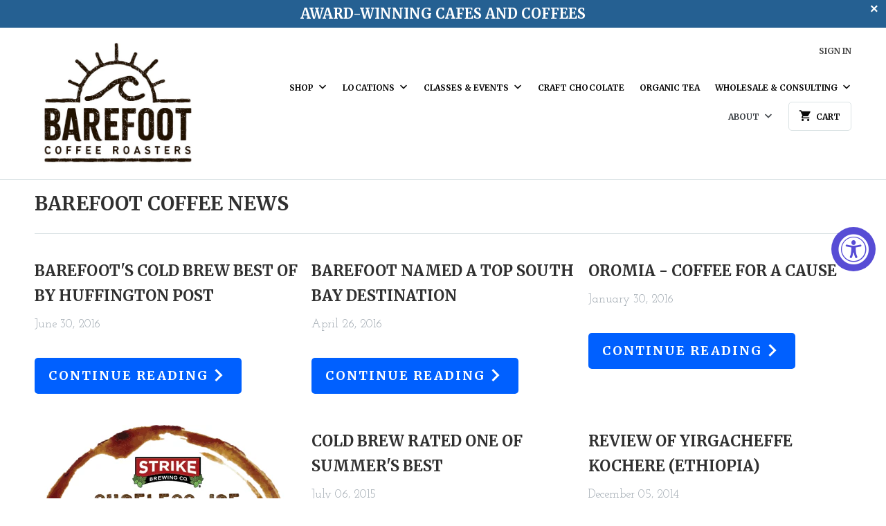

--- FILE ---
content_type: text/html; charset=utf-8
request_url: https://www.barefootcoffee.com/blogs/news?page=2
body_size: 13346
content:
<!DOCTYPE html>
<!--[if lt IE 7 ]><html class="ie ie6" lang="en"> <![endif]-->
<!--[if IE 7 ]><html class="ie ie7" lang="en"> <![endif]-->
<!--[if IE 8 ]><html class="ie ie8" lang="en"> <![endif]-->
<!--[if IE 9 ]><html class="ie ie9" lang="en"> <![endif]-->
<!--[if (gte IE 10)|!(IE)]><!--><html lang="en"> <!--<![endif]-->
  <head>
    <meta charset="utf-8">
    <meta http-equiv="cleartype" content="on">
    <meta name="robots" content="index,follow">

    
    <title>Barefoot Coffee News Page 2 - Barefoot Coffee Roasters</title>

    

    <!-- Custom Fonts -->
    
      <link href="//fonts.googleapis.com/css?family=.|Josefin+Sans:light,normal,bold|Merriweather:light,normal,bold|Merriweather:light,normal,bold|Josefin+Slab:light,normal,bold" rel="stylesheet" type="text/css" />
    

    

<meta name="author" content="Barefoot Coffee Roasters">
<meta property="og:url" content="https://www.barefootcoffee.com/blogs/news?page=2">
<meta property="og:site_name" content="Barefoot Coffee Roasters">


  <meta property="og:type" content="article">
  <meta property="og:title" content="Barefoot Coffee News">
  
    
    
    
      <meta property="og:image" content="http://www.barefootcoffee.com/cdn/shop/articles/Screen_Shot_2022-02-05_at_3.48.14_PM_600x.png?v=1644775390">
      <meta property="og:image:secure_url" content="https://www.barefootcoffee.com/cdn/shop/articles/Screen_Shot_2022-02-05_at_3.48.14_PM_600x.png?v=1644775390">
    
  





  <meta name="twitter:site" content="@barefootcoffee">

<meta name="twitter:card" content="summary">


    
    

    <!-- Mobile Specific Metas -->
    <meta name="HandheldFriendly" content="True">
    <meta name="MobileOptimized" content="320">
    <meta name="viewport" content="width=device-width,initial-scale=1">
    <meta name="theme-color" content="#ffffff">

    <!-- Stylesheets for Mobilia 4.4.4 -->
    <link href="//www.barefootcoffee.com/cdn/shop/t/7/assets/styles.scss.css?v=109248972177930960241747348575" rel="stylesheet" type="text/css" media="all" />

    <!-- Icons -->
    <link rel="shortcut icon" type="image/x-icon" href="//www.barefootcoffee.com/cdn/shop/t/7/assets/favicon.png?v=96147003645706173211661299907">
    <link rel="canonical" href="https://www.barefootcoffee.com/blogs/news?page=2" />

    

    <script src="//www.barefootcoffee.com/cdn/shop/t/7/assets/app.js?v=41663426235584982191669157702" type="text/javascript"></script>
    
    <script>window.performance && window.performance.mark && window.performance.mark('shopify.content_for_header.start');</script><meta id="shopify-digital-wallet" name="shopify-digital-wallet" content="/616582/digital_wallets/dialog">
<meta name="shopify-checkout-api-token" content="72bf0a87450b6763b28061bf0a0e127b">
<link rel="alternate" type="application/atom+xml" title="Feed" href="/blogs/news.atom" />
<link rel="prev" href="/blogs/news?page=1">
<link rel="next" href="/blogs/news?page=3">
<script async="async" src="/checkouts/internal/preloads.js?locale=en-US"></script>
<link rel="preconnect" href="https://shop.app" crossorigin="anonymous">
<script async="async" src="https://shop.app/checkouts/internal/preloads.js?locale=en-US&shop_id=616582" crossorigin="anonymous"></script>
<script id="apple-pay-shop-capabilities" type="application/json">{"shopId":616582,"countryCode":"US","currencyCode":"USD","merchantCapabilities":["supports3DS"],"merchantId":"gid:\/\/shopify\/Shop\/616582","merchantName":"Barefoot Coffee Roasters","requiredBillingContactFields":["postalAddress","email","phone"],"requiredShippingContactFields":["postalAddress","email","phone"],"shippingType":"shipping","supportedNetworks":["visa","masterCard","amex","discover","elo","jcb"],"total":{"type":"pending","label":"Barefoot Coffee Roasters","amount":"1.00"},"shopifyPaymentsEnabled":true,"supportsSubscriptions":true}</script>
<script id="shopify-features" type="application/json">{"accessToken":"72bf0a87450b6763b28061bf0a0e127b","betas":["rich-media-storefront-analytics"],"domain":"www.barefootcoffee.com","predictiveSearch":true,"shopId":616582,"locale":"en"}</script>
<script>var Shopify = Shopify || {};
Shopify.shop = "barefootcoffee.myshopify.com";
Shopify.locale = "en";
Shopify.currency = {"active":"USD","rate":"1.0"};
Shopify.country = "US";
Shopify.theme = {"name":"Mobilia 2 Nov 2013 Original-December-2-2016","id":162849165,"schema_name":null,"schema_version":null,"theme_store_id":null,"role":"main"};
Shopify.theme.handle = "null";
Shopify.theme.style = {"id":null,"handle":null};
Shopify.cdnHost = "www.barefootcoffee.com/cdn";
Shopify.routes = Shopify.routes || {};
Shopify.routes.root = "/";</script>
<script type="module">!function(o){(o.Shopify=o.Shopify||{}).modules=!0}(window);</script>
<script>!function(o){function n(){var o=[];function n(){o.push(Array.prototype.slice.apply(arguments))}return n.q=o,n}var t=o.Shopify=o.Shopify||{};t.loadFeatures=n(),t.autoloadFeatures=n()}(window);</script>
<script>
  window.ShopifyPay = window.ShopifyPay || {};
  window.ShopifyPay.apiHost = "shop.app\/pay";
  window.ShopifyPay.redirectState = null;
</script>
<script id="shop-js-analytics" type="application/json">{"pageType":"blog"}</script>
<script defer="defer" async type="module" src="//www.barefootcoffee.com/cdn/shopifycloud/shop-js/modules/v2/client.init-shop-cart-sync_C5BV16lS.en.esm.js"></script>
<script defer="defer" async type="module" src="//www.barefootcoffee.com/cdn/shopifycloud/shop-js/modules/v2/chunk.common_CygWptCX.esm.js"></script>
<script type="module">
  await import("//www.barefootcoffee.com/cdn/shopifycloud/shop-js/modules/v2/client.init-shop-cart-sync_C5BV16lS.en.esm.js");
await import("//www.barefootcoffee.com/cdn/shopifycloud/shop-js/modules/v2/chunk.common_CygWptCX.esm.js");

  window.Shopify.SignInWithShop?.initShopCartSync?.({"fedCMEnabled":true,"windoidEnabled":true});

</script>
<script>
  window.Shopify = window.Shopify || {};
  if (!window.Shopify.featureAssets) window.Shopify.featureAssets = {};
  window.Shopify.featureAssets['shop-js'] = {"shop-cart-sync":["modules/v2/client.shop-cart-sync_ZFArdW7E.en.esm.js","modules/v2/chunk.common_CygWptCX.esm.js"],"init-fed-cm":["modules/v2/client.init-fed-cm_CmiC4vf6.en.esm.js","modules/v2/chunk.common_CygWptCX.esm.js"],"shop-button":["modules/v2/client.shop-button_tlx5R9nI.en.esm.js","modules/v2/chunk.common_CygWptCX.esm.js"],"shop-cash-offers":["modules/v2/client.shop-cash-offers_DOA2yAJr.en.esm.js","modules/v2/chunk.common_CygWptCX.esm.js","modules/v2/chunk.modal_D71HUcav.esm.js"],"init-windoid":["modules/v2/client.init-windoid_sURxWdc1.en.esm.js","modules/v2/chunk.common_CygWptCX.esm.js"],"shop-toast-manager":["modules/v2/client.shop-toast-manager_ClPi3nE9.en.esm.js","modules/v2/chunk.common_CygWptCX.esm.js"],"init-shop-email-lookup-coordinator":["modules/v2/client.init-shop-email-lookup-coordinator_B8hsDcYM.en.esm.js","modules/v2/chunk.common_CygWptCX.esm.js"],"init-shop-cart-sync":["modules/v2/client.init-shop-cart-sync_C5BV16lS.en.esm.js","modules/v2/chunk.common_CygWptCX.esm.js"],"avatar":["modules/v2/client.avatar_BTnouDA3.en.esm.js"],"pay-button":["modules/v2/client.pay-button_FdsNuTd3.en.esm.js","modules/v2/chunk.common_CygWptCX.esm.js"],"init-customer-accounts":["modules/v2/client.init-customer-accounts_DxDtT_ad.en.esm.js","modules/v2/client.shop-login-button_C5VAVYt1.en.esm.js","modules/v2/chunk.common_CygWptCX.esm.js","modules/v2/chunk.modal_D71HUcav.esm.js"],"init-shop-for-new-customer-accounts":["modules/v2/client.init-shop-for-new-customer-accounts_ChsxoAhi.en.esm.js","modules/v2/client.shop-login-button_C5VAVYt1.en.esm.js","modules/v2/chunk.common_CygWptCX.esm.js","modules/v2/chunk.modal_D71HUcav.esm.js"],"shop-login-button":["modules/v2/client.shop-login-button_C5VAVYt1.en.esm.js","modules/v2/chunk.common_CygWptCX.esm.js","modules/v2/chunk.modal_D71HUcav.esm.js"],"init-customer-accounts-sign-up":["modules/v2/client.init-customer-accounts-sign-up_CPSyQ0Tj.en.esm.js","modules/v2/client.shop-login-button_C5VAVYt1.en.esm.js","modules/v2/chunk.common_CygWptCX.esm.js","modules/v2/chunk.modal_D71HUcav.esm.js"],"shop-follow-button":["modules/v2/client.shop-follow-button_Cva4Ekp9.en.esm.js","modules/v2/chunk.common_CygWptCX.esm.js","modules/v2/chunk.modal_D71HUcav.esm.js"],"checkout-modal":["modules/v2/client.checkout-modal_BPM8l0SH.en.esm.js","modules/v2/chunk.common_CygWptCX.esm.js","modules/v2/chunk.modal_D71HUcav.esm.js"],"lead-capture":["modules/v2/client.lead-capture_Bi8yE_yS.en.esm.js","modules/v2/chunk.common_CygWptCX.esm.js","modules/v2/chunk.modal_D71HUcav.esm.js"],"shop-login":["modules/v2/client.shop-login_D6lNrXab.en.esm.js","modules/v2/chunk.common_CygWptCX.esm.js","modules/v2/chunk.modal_D71HUcav.esm.js"],"payment-terms":["modules/v2/client.payment-terms_CZxnsJam.en.esm.js","modules/v2/chunk.common_CygWptCX.esm.js","modules/v2/chunk.modal_D71HUcav.esm.js"]};
</script>
<script>(function() {
  var isLoaded = false;
  function asyncLoad() {
    if (isLoaded) return;
    isLoaded = true;
    var urls = ["https:\/\/accessibly.onthemapmarketing.com\/public\/widget\/run.js?shop=barefootcoffee.myshopify.com","https:\/\/www.storeya.com\/externalscript\/couponpop\/45843993?shop=barefootcoffee.myshopify.com"];
    for (var i = 0; i < urls.length; i++) {
      var s = document.createElement('script');
      s.type = 'text/javascript';
      s.async = true;
      s.src = urls[i];
      var x = document.getElementsByTagName('script')[0];
      x.parentNode.insertBefore(s, x);
    }
  };
  if(window.attachEvent) {
    window.attachEvent('onload', asyncLoad);
  } else {
    window.addEventListener('load', asyncLoad, false);
  }
})();</script>
<script id="__st">var __st={"a":616582,"offset":-18000,"reqid":"274be511-2692-4b0a-8ae6-c58f8f53d3d7-1768642097","pageurl":"www.barefootcoffee.com\/blogs\/news?page=2","s":"blogs-808032","u":"9190d8551745","p":"blog","rtyp":"blog","rid":808032};</script>
<script>window.ShopifyPaypalV4VisibilityTracking = true;</script>
<script id="captcha-bootstrap">!function(){'use strict';const t='contact',e='account',n='new_comment',o=[[t,t],['blogs',n],['comments',n],[t,'customer']],c=[[e,'customer_login'],[e,'guest_login'],[e,'recover_customer_password'],[e,'create_customer']],r=t=>t.map((([t,e])=>`form[action*='/${t}']:not([data-nocaptcha='true']) input[name='form_type'][value='${e}']`)).join(','),a=t=>()=>t?[...document.querySelectorAll(t)].map((t=>t.form)):[];function s(){const t=[...o],e=r(t);return a(e)}const i='password',u='form_key',d=['recaptcha-v3-token','g-recaptcha-response','h-captcha-response',i],f=()=>{try{return window.sessionStorage}catch{return}},m='__shopify_v',_=t=>t.elements[u];function p(t,e,n=!1){try{const o=window.sessionStorage,c=JSON.parse(o.getItem(e)),{data:r}=function(t){const{data:e,action:n}=t;return t[m]||n?{data:e,action:n}:{data:t,action:n}}(c);for(const[e,n]of Object.entries(r))t.elements[e]&&(t.elements[e].value=n);n&&o.removeItem(e)}catch(o){console.error('form repopulation failed',{error:o})}}const l='form_type',E='cptcha';function T(t){t.dataset[E]=!0}const w=window,h=w.document,L='Shopify',v='ce_forms',y='captcha';let A=!1;((t,e)=>{const n=(g='f06e6c50-85a8-45c8-87d0-21a2b65856fe',I='https://cdn.shopify.com/shopifycloud/storefront-forms-hcaptcha/ce_storefront_forms_captcha_hcaptcha.v1.5.2.iife.js',D={infoText:'Protected by hCaptcha',privacyText:'Privacy',termsText:'Terms'},(t,e,n)=>{const o=w[L][v],c=o.bindForm;if(c)return c(t,g,e,D).then(n);var r;o.q.push([[t,g,e,D],n]),r=I,A||(h.body.append(Object.assign(h.createElement('script'),{id:'captcha-provider',async:!0,src:r})),A=!0)});var g,I,D;w[L]=w[L]||{},w[L][v]=w[L][v]||{},w[L][v].q=[],w[L][y]=w[L][y]||{},w[L][y].protect=function(t,e){n(t,void 0,e),T(t)},Object.freeze(w[L][y]),function(t,e,n,w,h,L){const[v,y,A,g]=function(t,e,n){const i=e?o:[],u=t?c:[],d=[...i,...u],f=r(d),m=r(i),_=r(d.filter((([t,e])=>n.includes(e))));return[a(f),a(m),a(_),s()]}(w,h,L),I=t=>{const e=t.target;return e instanceof HTMLFormElement?e:e&&e.form},D=t=>v().includes(t);t.addEventListener('submit',(t=>{const e=I(t);if(!e)return;const n=D(e)&&!e.dataset.hcaptchaBound&&!e.dataset.recaptchaBound,o=_(e),c=g().includes(e)&&(!o||!o.value);(n||c)&&t.preventDefault(),c&&!n&&(function(t){try{if(!f())return;!function(t){const e=f();if(!e)return;const n=_(t);if(!n)return;const o=n.value;o&&e.removeItem(o)}(t);const e=Array.from(Array(32),(()=>Math.random().toString(36)[2])).join('');!function(t,e){_(t)||t.append(Object.assign(document.createElement('input'),{type:'hidden',name:u})),t.elements[u].value=e}(t,e),function(t,e){const n=f();if(!n)return;const o=[...t.querySelectorAll(`input[type='${i}']`)].map((({name:t})=>t)),c=[...d,...o],r={};for(const[a,s]of new FormData(t).entries())c.includes(a)||(r[a]=s);n.setItem(e,JSON.stringify({[m]:1,action:t.action,data:r}))}(t,e)}catch(e){console.error('failed to persist form',e)}}(e),e.submit())}));const S=(t,e)=>{t&&!t.dataset[E]&&(n(t,e.some((e=>e===t))),T(t))};for(const o of['focusin','change'])t.addEventListener(o,(t=>{const e=I(t);D(e)&&S(e,y())}));const B=e.get('form_key'),M=e.get(l),P=B&&M;t.addEventListener('DOMContentLoaded',(()=>{const t=y();if(P)for(const e of t)e.elements[l].value===M&&p(e,B);[...new Set([...A(),...v().filter((t=>'true'===t.dataset.shopifyCaptcha))])].forEach((e=>S(e,t)))}))}(h,new URLSearchParams(w.location.search),n,t,e,['guest_login'])})(!0,!0)}();</script>
<script integrity="sha256-4kQ18oKyAcykRKYeNunJcIwy7WH5gtpwJnB7kiuLZ1E=" data-source-attribution="shopify.loadfeatures" defer="defer" src="//www.barefootcoffee.com/cdn/shopifycloud/storefront/assets/storefront/load_feature-a0a9edcb.js" crossorigin="anonymous"></script>
<script crossorigin="anonymous" defer="defer" src="//www.barefootcoffee.com/cdn/shopifycloud/storefront/assets/shopify_pay/storefront-65b4c6d7.js?v=20250812"></script>
<script data-source-attribution="shopify.dynamic_checkout.dynamic.init">var Shopify=Shopify||{};Shopify.PaymentButton=Shopify.PaymentButton||{isStorefrontPortableWallets:!0,init:function(){window.Shopify.PaymentButton.init=function(){};var t=document.createElement("script");t.src="https://www.barefootcoffee.com/cdn/shopifycloud/portable-wallets/latest/portable-wallets.en.js",t.type="module",document.head.appendChild(t)}};
</script>
<script data-source-attribution="shopify.dynamic_checkout.buyer_consent">
  function portableWalletsHideBuyerConsent(e){var t=document.getElementById("shopify-buyer-consent"),n=document.getElementById("shopify-subscription-policy-button");t&&n&&(t.classList.add("hidden"),t.setAttribute("aria-hidden","true"),n.removeEventListener("click",e))}function portableWalletsShowBuyerConsent(e){var t=document.getElementById("shopify-buyer-consent"),n=document.getElementById("shopify-subscription-policy-button");t&&n&&(t.classList.remove("hidden"),t.removeAttribute("aria-hidden"),n.addEventListener("click",e))}window.Shopify?.PaymentButton&&(window.Shopify.PaymentButton.hideBuyerConsent=portableWalletsHideBuyerConsent,window.Shopify.PaymentButton.showBuyerConsent=portableWalletsShowBuyerConsent);
</script>
<script data-source-attribution="shopify.dynamic_checkout.cart.bootstrap">document.addEventListener("DOMContentLoaded",(function(){function t(){return document.querySelector("shopify-accelerated-checkout-cart, shopify-accelerated-checkout")}if(t())Shopify.PaymentButton.init();else{new MutationObserver((function(e,n){t()&&(Shopify.PaymentButton.init(),n.disconnect())})).observe(document.body,{childList:!0,subtree:!0})}}));
</script>
<link id="shopify-accelerated-checkout-styles" rel="stylesheet" media="screen" href="https://www.barefootcoffee.com/cdn/shopifycloud/portable-wallets/latest/accelerated-checkout-backwards-compat.css" crossorigin="anonymous">
<style id="shopify-accelerated-checkout-cart">
        #shopify-buyer-consent {
  margin-top: 1em;
  display: inline-block;
  width: 100%;
}

#shopify-buyer-consent.hidden {
  display: none;
}

#shopify-subscription-policy-button {
  background: none;
  border: none;
  padding: 0;
  text-decoration: underline;
  font-size: inherit;
  cursor: pointer;
}

#shopify-subscription-policy-button::before {
  box-shadow: none;
}

      </style>

<script>window.performance && window.performance.mark && window.performance.mark('shopify.content_for_header.end');</script>
  <link href="https://monorail-edge.shopifysvc.com" rel="dns-prefetch">
<script>(function(){if ("sendBeacon" in navigator && "performance" in window) {try {var session_token_from_headers = performance.getEntriesByType('navigation')[0].serverTiming.find(x => x.name == '_s').description;} catch {var session_token_from_headers = undefined;}var session_cookie_matches = document.cookie.match(/_shopify_s=([^;]*)/);var session_token_from_cookie = session_cookie_matches && session_cookie_matches.length === 2 ? session_cookie_matches[1] : "";var session_token = session_token_from_headers || session_token_from_cookie || "";function handle_abandonment_event(e) {var entries = performance.getEntries().filter(function(entry) {return /monorail-edge.shopifysvc.com/.test(entry.name);});if (!window.abandonment_tracked && entries.length === 0) {window.abandonment_tracked = true;var currentMs = Date.now();var navigation_start = performance.timing.navigationStart;var payload = {shop_id: 616582,url: window.location.href,navigation_start,duration: currentMs - navigation_start,session_token,page_type: "blog"};window.navigator.sendBeacon("https://monorail-edge.shopifysvc.com/v1/produce", JSON.stringify({schema_id: "online_store_buyer_site_abandonment/1.1",payload: payload,metadata: {event_created_at_ms: currentMs,event_sent_at_ms: currentMs}}));}}window.addEventListener('pagehide', handle_abandonment_event);}}());</script>
<script id="web-pixels-manager-setup">(function e(e,d,r,n,o){if(void 0===o&&(o={}),!Boolean(null===(a=null===(i=window.Shopify)||void 0===i?void 0:i.analytics)||void 0===a?void 0:a.replayQueue)){var i,a;window.Shopify=window.Shopify||{};var t=window.Shopify;t.analytics=t.analytics||{};var s=t.analytics;s.replayQueue=[],s.publish=function(e,d,r){return s.replayQueue.push([e,d,r]),!0};try{self.performance.mark("wpm:start")}catch(e){}var l=function(){var e={modern:/Edge?\/(1{2}[4-9]|1[2-9]\d|[2-9]\d{2}|\d{4,})\.\d+(\.\d+|)|Firefox\/(1{2}[4-9]|1[2-9]\d|[2-9]\d{2}|\d{4,})\.\d+(\.\d+|)|Chrom(ium|e)\/(9{2}|\d{3,})\.\d+(\.\d+|)|(Maci|X1{2}).+ Version\/(15\.\d+|(1[6-9]|[2-9]\d|\d{3,})\.\d+)([,.]\d+|)( \(\w+\)|)( Mobile\/\w+|) Safari\/|Chrome.+OPR\/(9{2}|\d{3,})\.\d+\.\d+|(CPU[ +]OS|iPhone[ +]OS|CPU[ +]iPhone|CPU IPhone OS|CPU iPad OS)[ +]+(15[._]\d+|(1[6-9]|[2-9]\d|\d{3,})[._]\d+)([._]\d+|)|Android:?[ /-](13[3-9]|1[4-9]\d|[2-9]\d{2}|\d{4,})(\.\d+|)(\.\d+|)|Android.+Firefox\/(13[5-9]|1[4-9]\d|[2-9]\d{2}|\d{4,})\.\d+(\.\d+|)|Android.+Chrom(ium|e)\/(13[3-9]|1[4-9]\d|[2-9]\d{2}|\d{4,})\.\d+(\.\d+|)|SamsungBrowser\/([2-9]\d|\d{3,})\.\d+/,legacy:/Edge?\/(1[6-9]|[2-9]\d|\d{3,})\.\d+(\.\d+|)|Firefox\/(5[4-9]|[6-9]\d|\d{3,})\.\d+(\.\d+|)|Chrom(ium|e)\/(5[1-9]|[6-9]\d|\d{3,})\.\d+(\.\d+|)([\d.]+$|.*Safari\/(?![\d.]+ Edge\/[\d.]+$))|(Maci|X1{2}).+ Version\/(10\.\d+|(1[1-9]|[2-9]\d|\d{3,})\.\d+)([,.]\d+|)( \(\w+\)|)( Mobile\/\w+|) Safari\/|Chrome.+OPR\/(3[89]|[4-9]\d|\d{3,})\.\d+\.\d+|(CPU[ +]OS|iPhone[ +]OS|CPU[ +]iPhone|CPU IPhone OS|CPU iPad OS)[ +]+(10[._]\d+|(1[1-9]|[2-9]\d|\d{3,})[._]\d+)([._]\d+|)|Android:?[ /-](13[3-9]|1[4-9]\d|[2-9]\d{2}|\d{4,})(\.\d+|)(\.\d+|)|Mobile Safari.+OPR\/([89]\d|\d{3,})\.\d+\.\d+|Android.+Firefox\/(13[5-9]|1[4-9]\d|[2-9]\d{2}|\d{4,})\.\d+(\.\d+|)|Android.+Chrom(ium|e)\/(13[3-9]|1[4-9]\d|[2-9]\d{2}|\d{4,})\.\d+(\.\d+|)|Android.+(UC? ?Browser|UCWEB|U3)[ /]?(15\.([5-9]|\d{2,})|(1[6-9]|[2-9]\d|\d{3,})\.\d+)\.\d+|SamsungBrowser\/(5\.\d+|([6-9]|\d{2,})\.\d+)|Android.+MQ{2}Browser\/(14(\.(9|\d{2,})|)|(1[5-9]|[2-9]\d|\d{3,})(\.\d+|))(\.\d+|)|K[Aa][Ii]OS\/(3\.\d+|([4-9]|\d{2,})\.\d+)(\.\d+|)/},d=e.modern,r=e.legacy,n=navigator.userAgent;return n.match(d)?"modern":n.match(r)?"legacy":"unknown"}(),u="modern"===l?"modern":"legacy",c=(null!=n?n:{modern:"",legacy:""})[u],f=function(e){return[e.baseUrl,"/wpm","/b",e.hashVersion,"modern"===e.buildTarget?"m":"l",".js"].join("")}({baseUrl:d,hashVersion:r,buildTarget:u}),m=function(e){var d=e.version,r=e.bundleTarget,n=e.surface,o=e.pageUrl,i=e.monorailEndpoint;return{emit:function(e){var a=e.status,t=e.errorMsg,s=(new Date).getTime(),l=JSON.stringify({metadata:{event_sent_at_ms:s},events:[{schema_id:"web_pixels_manager_load/3.1",payload:{version:d,bundle_target:r,page_url:o,status:a,surface:n,error_msg:t},metadata:{event_created_at_ms:s}}]});if(!i)return console&&console.warn&&console.warn("[Web Pixels Manager] No Monorail endpoint provided, skipping logging."),!1;try{return self.navigator.sendBeacon.bind(self.navigator)(i,l)}catch(e){}var u=new XMLHttpRequest;try{return u.open("POST",i,!0),u.setRequestHeader("Content-Type","text/plain"),u.send(l),!0}catch(e){return console&&console.warn&&console.warn("[Web Pixels Manager] Got an unhandled error while logging to Monorail."),!1}}}}({version:r,bundleTarget:l,surface:e.surface,pageUrl:self.location.href,monorailEndpoint:e.monorailEndpoint});try{o.browserTarget=l,function(e){var d=e.src,r=e.async,n=void 0===r||r,o=e.onload,i=e.onerror,a=e.sri,t=e.scriptDataAttributes,s=void 0===t?{}:t,l=document.createElement("script"),u=document.querySelector("head"),c=document.querySelector("body");if(l.async=n,l.src=d,a&&(l.integrity=a,l.crossOrigin="anonymous"),s)for(var f in s)if(Object.prototype.hasOwnProperty.call(s,f))try{l.dataset[f]=s[f]}catch(e){}if(o&&l.addEventListener("load",o),i&&l.addEventListener("error",i),u)u.appendChild(l);else{if(!c)throw new Error("Did not find a head or body element to append the script");c.appendChild(l)}}({src:f,async:!0,onload:function(){if(!function(){var e,d;return Boolean(null===(d=null===(e=window.Shopify)||void 0===e?void 0:e.analytics)||void 0===d?void 0:d.initialized)}()){var d=window.webPixelsManager.init(e)||void 0;if(d){var r=window.Shopify.analytics;r.replayQueue.forEach((function(e){var r=e[0],n=e[1],o=e[2];d.publishCustomEvent(r,n,o)})),r.replayQueue=[],r.publish=d.publishCustomEvent,r.visitor=d.visitor,r.initialized=!0}}},onerror:function(){return m.emit({status:"failed",errorMsg:"".concat(f," has failed to load")})},sri:function(e){var d=/^sha384-[A-Za-z0-9+/=]+$/;return"string"==typeof e&&d.test(e)}(c)?c:"",scriptDataAttributes:o}),m.emit({status:"loading"})}catch(e){m.emit({status:"failed",errorMsg:(null==e?void 0:e.message)||"Unknown error"})}}})({shopId: 616582,storefrontBaseUrl: "https://www.barefootcoffee.com",extensionsBaseUrl: "https://extensions.shopifycdn.com/cdn/shopifycloud/web-pixels-manager",monorailEndpoint: "https://monorail-edge.shopifysvc.com/unstable/produce_batch",surface: "storefront-renderer",enabledBetaFlags: ["2dca8a86"],webPixelsConfigList: [{"id":"399736930","configuration":"{\"config\":\"{\\\"pixel_id\\\":\\\"G-MGT21KZPQX\\\",\\\"gtag_events\\\":[{\\\"type\\\":\\\"purchase\\\",\\\"action_label\\\":\\\"G-MGT21KZPQX\\\"},{\\\"type\\\":\\\"page_view\\\",\\\"action_label\\\":\\\"G-MGT21KZPQX\\\"},{\\\"type\\\":\\\"view_item\\\",\\\"action_label\\\":\\\"G-MGT21KZPQX\\\"},{\\\"type\\\":\\\"search\\\",\\\"action_label\\\":\\\"G-MGT21KZPQX\\\"},{\\\"type\\\":\\\"add_to_cart\\\",\\\"action_label\\\":\\\"G-MGT21KZPQX\\\"},{\\\"type\\\":\\\"begin_checkout\\\",\\\"action_label\\\":\\\"G-MGT21KZPQX\\\"},{\\\"type\\\":\\\"add_payment_info\\\",\\\"action_label\\\":\\\"G-MGT21KZPQX\\\"}],\\\"enable_monitoring_mode\\\":false}\"}","eventPayloadVersion":"v1","runtimeContext":"OPEN","scriptVersion":"b2a88bafab3e21179ed38636efcd8a93","type":"APP","apiClientId":1780363,"privacyPurposes":[],"dataSharingAdjustments":{"protectedCustomerApprovalScopes":["read_customer_address","read_customer_email","read_customer_name","read_customer_personal_data","read_customer_phone"]}},{"id":"shopify-app-pixel","configuration":"{}","eventPayloadVersion":"v1","runtimeContext":"STRICT","scriptVersion":"0450","apiClientId":"shopify-pixel","type":"APP","privacyPurposes":["ANALYTICS","MARKETING"]},{"id":"shopify-custom-pixel","eventPayloadVersion":"v1","runtimeContext":"LAX","scriptVersion":"0450","apiClientId":"shopify-pixel","type":"CUSTOM","privacyPurposes":["ANALYTICS","MARKETING"]}],isMerchantRequest: false,initData: {"shop":{"name":"Barefoot Coffee Roasters","paymentSettings":{"currencyCode":"USD"},"myshopifyDomain":"barefootcoffee.myshopify.com","countryCode":"US","storefrontUrl":"https:\/\/www.barefootcoffee.com"},"customer":null,"cart":null,"checkout":null,"productVariants":[],"purchasingCompany":null},},"https://www.barefootcoffee.com/cdn","fcfee988w5aeb613cpc8e4bc33m6693e112",{"modern":"","legacy":""},{"shopId":"616582","storefrontBaseUrl":"https:\/\/www.barefootcoffee.com","extensionBaseUrl":"https:\/\/extensions.shopifycdn.com\/cdn\/shopifycloud\/web-pixels-manager","surface":"storefront-renderer","enabledBetaFlags":"[\"2dca8a86\"]","isMerchantRequest":"false","hashVersion":"fcfee988w5aeb613cpc8e4bc33m6693e112","publish":"custom","events":"[[\"page_viewed\",{}]]"});</script><script>
  window.ShopifyAnalytics = window.ShopifyAnalytics || {};
  window.ShopifyAnalytics.meta = window.ShopifyAnalytics.meta || {};
  window.ShopifyAnalytics.meta.currency = 'USD';
  var meta = {"page":{"pageType":"blog","resourceType":"blog","resourceId":808032,"requestId":"274be511-2692-4b0a-8ae6-c58f8f53d3d7-1768642097"}};
  for (var attr in meta) {
    window.ShopifyAnalytics.meta[attr] = meta[attr];
  }
</script>
<script class="analytics">
  (function () {
    var customDocumentWrite = function(content) {
      var jquery = null;

      if (window.jQuery) {
        jquery = window.jQuery;
      } else if (window.Checkout && window.Checkout.$) {
        jquery = window.Checkout.$;
      }

      if (jquery) {
        jquery('body').append(content);
      }
    };

    var hasLoggedConversion = function(token) {
      if (token) {
        return document.cookie.indexOf('loggedConversion=' + token) !== -1;
      }
      return false;
    }

    var setCookieIfConversion = function(token) {
      if (token) {
        var twoMonthsFromNow = new Date(Date.now());
        twoMonthsFromNow.setMonth(twoMonthsFromNow.getMonth() + 2);

        document.cookie = 'loggedConversion=' + token + '; expires=' + twoMonthsFromNow;
      }
    }

    var trekkie = window.ShopifyAnalytics.lib = window.trekkie = window.trekkie || [];
    if (trekkie.integrations) {
      return;
    }
    trekkie.methods = [
      'identify',
      'page',
      'ready',
      'track',
      'trackForm',
      'trackLink'
    ];
    trekkie.factory = function(method) {
      return function() {
        var args = Array.prototype.slice.call(arguments);
        args.unshift(method);
        trekkie.push(args);
        return trekkie;
      };
    };
    for (var i = 0; i < trekkie.methods.length; i++) {
      var key = trekkie.methods[i];
      trekkie[key] = trekkie.factory(key);
    }
    trekkie.load = function(config) {
      trekkie.config = config || {};
      trekkie.config.initialDocumentCookie = document.cookie;
      var first = document.getElementsByTagName('script')[0];
      var script = document.createElement('script');
      script.type = 'text/javascript';
      script.onerror = function(e) {
        var scriptFallback = document.createElement('script');
        scriptFallback.type = 'text/javascript';
        scriptFallback.onerror = function(error) {
                var Monorail = {
      produce: function produce(monorailDomain, schemaId, payload) {
        var currentMs = new Date().getTime();
        var event = {
          schema_id: schemaId,
          payload: payload,
          metadata: {
            event_created_at_ms: currentMs,
            event_sent_at_ms: currentMs
          }
        };
        return Monorail.sendRequest("https://" + monorailDomain + "/v1/produce", JSON.stringify(event));
      },
      sendRequest: function sendRequest(endpointUrl, payload) {
        // Try the sendBeacon API
        if (window && window.navigator && typeof window.navigator.sendBeacon === 'function' && typeof window.Blob === 'function' && !Monorail.isIos12()) {
          var blobData = new window.Blob([payload], {
            type: 'text/plain'
          });

          if (window.navigator.sendBeacon(endpointUrl, blobData)) {
            return true;
          } // sendBeacon was not successful

        } // XHR beacon

        var xhr = new XMLHttpRequest();

        try {
          xhr.open('POST', endpointUrl);
          xhr.setRequestHeader('Content-Type', 'text/plain');
          xhr.send(payload);
        } catch (e) {
          console.log(e);
        }

        return false;
      },
      isIos12: function isIos12() {
        return window.navigator.userAgent.lastIndexOf('iPhone; CPU iPhone OS 12_') !== -1 || window.navigator.userAgent.lastIndexOf('iPad; CPU OS 12_') !== -1;
      }
    };
    Monorail.produce('monorail-edge.shopifysvc.com',
      'trekkie_storefront_load_errors/1.1',
      {shop_id: 616582,
      theme_id: 162849165,
      app_name: "storefront",
      context_url: window.location.href,
      source_url: "//www.barefootcoffee.com/cdn/s/trekkie.storefront.cd680fe47e6c39ca5d5df5f0a32d569bc48c0f27.min.js"});

        };
        scriptFallback.async = true;
        scriptFallback.src = '//www.barefootcoffee.com/cdn/s/trekkie.storefront.cd680fe47e6c39ca5d5df5f0a32d569bc48c0f27.min.js';
        first.parentNode.insertBefore(scriptFallback, first);
      };
      script.async = true;
      script.src = '//www.barefootcoffee.com/cdn/s/trekkie.storefront.cd680fe47e6c39ca5d5df5f0a32d569bc48c0f27.min.js';
      first.parentNode.insertBefore(script, first);
    };
    trekkie.load(
      {"Trekkie":{"appName":"storefront","development":false,"defaultAttributes":{"shopId":616582,"isMerchantRequest":null,"themeId":162849165,"themeCityHash":"1998611894973026917","contentLanguage":"en","currency":"USD","eventMetadataId":"508a4616-293a-4315-bf99-c299541cc3e8"},"isServerSideCookieWritingEnabled":true,"monorailRegion":"shop_domain","enabledBetaFlags":["65f19447"]},"Session Attribution":{},"S2S":{"facebookCapiEnabled":false,"source":"trekkie-storefront-renderer","apiClientId":580111}}
    );

    var loaded = false;
    trekkie.ready(function() {
      if (loaded) return;
      loaded = true;

      window.ShopifyAnalytics.lib = window.trekkie;

      var originalDocumentWrite = document.write;
      document.write = customDocumentWrite;
      try { window.ShopifyAnalytics.merchantGoogleAnalytics.call(this); } catch(error) {};
      document.write = originalDocumentWrite;

      window.ShopifyAnalytics.lib.page(null,{"pageType":"blog","resourceType":"blog","resourceId":808032,"requestId":"274be511-2692-4b0a-8ae6-c58f8f53d3d7-1768642097","shopifyEmitted":true});

      var match = window.location.pathname.match(/checkouts\/(.+)\/(thank_you|post_purchase)/)
      var token = match? match[1]: undefined;
      if (!hasLoggedConversion(token)) {
        setCookieIfConversion(token);
        
      }
    });


        var eventsListenerScript = document.createElement('script');
        eventsListenerScript.async = true;
        eventsListenerScript.src = "//www.barefootcoffee.com/cdn/shopifycloud/storefront/assets/shop_events_listener-3da45d37.js";
        document.getElementsByTagName('head')[0].appendChild(eventsListenerScript);

})();</script>
  <script>
  if (!window.ga || (window.ga && typeof window.ga !== 'function')) {
    window.ga = function ga() {
      (window.ga.q = window.ga.q || []).push(arguments);
      if (window.Shopify && window.Shopify.analytics && typeof window.Shopify.analytics.publish === 'function') {
        window.Shopify.analytics.publish("ga_stub_called", {}, {sendTo: "google_osp_migration"});
      }
      console.error("Shopify's Google Analytics stub called with:", Array.from(arguments), "\nSee https://help.shopify.com/manual/promoting-marketing/pixels/pixel-migration#google for more information.");
    };
    if (window.Shopify && window.Shopify.analytics && typeof window.Shopify.analytics.publish === 'function') {
      window.Shopify.analytics.publish("ga_stub_initialized", {}, {sendTo: "google_osp_migration"});
    }
  }
</script>
<script
  defer
  src="https://www.barefootcoffee.com/cdn/shopifycloud/perf-kit/shopify-perf-kit-3.0.4.min.js"
  data-application="storefront-renderer"
  data-shop-id="616582"
  data-render-region="gcp-us-central1"
  data-page-type="blog"
  data-theme-instance-id="162849165"
  data-theme-name=""
  data-theme-version=""
  data-monorail-region="shop_domain"
  data-resource-timing-sampling-rate="10"
  data-shs="true"
  data-shs-beacon="true"
  data-shs-export-with-fetch="true"
  data-shs-logs-sample-rate="1"
  data-shs-beacon-endpoint="https://www.barefootcoffee.com/api/collect"
></script>
</head>
  <body class="blog">
    
      <div class="promo_banner">
        Award-Winning Cafes and Coffees
        <div class="promo_banner-close"></div>
      </div>
    

    <div class="header header_border">
      <div class="container content">
        <div class="sixteen columns">
        <div class="four columns logo alpha">
          <a href="https://www.barefootcoffee.com" title="Barefoot Coffee Roasters">
            
              <img src="//www.barefootcoffee.com/cdn/shop/t/7/assets/logo.png?v=152344587865676224291648667475" alt="Barefoot Coffee Roasters" />
            
          </a>
        </div>

        <div class="twelve nav omega">
          <div class="mobile_hidden mobile_menu_container">
            <ul class="top_menu ">
              
              
              
              
                
                  <li>
                    <a href="/account/login" id="customer_login_link">Sign in</a>
                  </li>
                
              
              
              
            </ul>
            <ul class="main menu">
              
                
                  <li class="dropdown"><a href="/collections/all-coffee"  >SHOP <span class="icon-arrow-down"></span></a>
                    <ul>
                      
                        
                        <li><a href="/collections/all-coffee">Coffee <span class="icon-arrow-right"></span></a>
                          <ul>
                            
                              <li><a href="/collections/all-coffee">All Coffee</a></li>
                            
                              <li><a href="/collections/new-releases">New Offerings</a></li>
                            
                              <li><a href="/collections/espresso">Espresso</a></li>
                            
                              <li><a href="/collections/africa">Africa</a></li>
                            
                              <li><a href="/collections/latin-america">Latin America</a></li>
                            
                              <li><a href="/collections/indonesia">Indo Pacific</a></li>
                            
                              <li><a href="/collections/single-origin">Light/Complex Single Origin</a></li>
                            
                              <li><a href="/collections/darker">Darker/Blend</a></li>
                            
                          </ul>
                        </li>
                        
                      
                        
                          <li><a href="/collections/organic-tea">Organic Tea</a></li>
                        
                      
                        
                          <li><a href="/collections/craft-chocolate">Craft Chocolate</a></li>
                        
                      
                        
                        <li><a href="/collections/gifts-and-subscriptions">Subscriptions <span class="icon-arrow-right"></span></a>
                          <ul>
                            
                              <li><a href="/products/subscription-coffee">Drip Coffee</a></li>
                            
                              <li><a href="/products/subscription-espresso">Espresso</a></li>
                            
                          </ul>
                        </li>
                        
                      
                        
                          <li><a href="/products/cold-brew-beans">Cold Brew</a></li>
                        
                      
                        
                          <li><a href="/collections/gifts-and-subscriptions">Gifts & Merch</a></li>
                        
                      
                        
                          <li><a href="/pages/brew-parameters">How to make coffee</a></li>
                        
                      
                    </ul>
                  </li>
                
              
                
                  <li class="dropdown"><a href="https://www.barefootcoffee.com/pages/contact-us"  >LOCATIONS <span class="icon-arrow-down"></span></a>
                    <ul>
                      
                        
                        <li><a href="/pages/campbell">Campbell, CA Cafe <span class="icon-arrow-right"></span></a>
                          <ul>
                            
                              <li><a href="/pages/campbell">Cafe</a></li>
                            
                              <li><a href="/pages/menu-campbell">Menu</a></li>
                            
                              <li><a href="https://barefoot-campbell.square.site/">Order Online</a></li>
                            
                          </ul>
                        </li>
                        
                      
                        
                        <li><a href="/pages/barefoot-solana-beach">Solana Beach, CA Cafe <span class="icon-arrow-right"></span></a>
                          <ul>
                            
                              <li><a href="/pages/barefoot-solana-beach">Cafe</a></li>
                            
                              <li><a href="/pages/menu-solana-beach">Menu</a></li>
                            
                              <li><a href="https://barefootcoffesb.square.site/">Order Online</a></li>
                            
                          </ul>
                        </li>
                        
                      
                        
                          <li><a href="https://barefootcoffesb.square.site/">Solana Beach Online Ordering</a></li>
                        
                      
                        
                          <li><a href="https://barefoot-campbell.square.site/">Campbell Online Ordering</a></li>
                        
                      
                        
                          <li><a href="/pages/roastery">Roastery</a></li>
                        
                      
                        
                          <li><a href="/pages/roastery">Training Lab & Classes</a></li>
                        
                      
                        
                          <li><a href="/pages/specialty-markets">Specialty Markets</a></li>
                        
                      
                    </ul>
                  </li>
                
              
                
                  <li class="dropdown"><a href="/pages/virtual-classes"  >CLASSES & EVENTS <span class="icon-arrow-down"></span></a>
                    <ul>
                      
                        
                          <li><a href="https://www.barefootcoffee.com/pages/classes-events">In-Person Classes</a></li>
                        
                      
                        
                          <li><a href="/pages/virtual-classes">Virtual Events</a></li>
                        
                      
                        
                          <li><a href="/pages/barefoot-mobile">Catering</a></li>
                        
                      
                    </ul>
                  </li>
                
              
                
                  <li><a href="/collections/craft-chocolate" >CRAFT CHOCOLATE</a></li>
                
              
                
                  <li><a href="/collections/organic-tea" >ORGANIC TEA</a></li>
                
              
                
                  <li class="dropdown"><a href="/pages/wholesale"  >WHOLESALE & CONSULTING <span class="icon-arrow-down"></span></a>
                    <ul>
                      
                        
                          <li><a href="/pages/wholesale">Wholesale & Offices</a></li>
                        
                      
                        
                          <li><a href="/pages/consulting">Cafe Consulting</a></li>
                        
                      
                    </ul>
                  </li>
                
              
                
                  <li class="dropdown"><a href="/pages/about-us"  class="active">ABOUT <span class="icon-arrow-down"></span></a>
                    <ul>
                      
                        
                          <li><a href="/pages/about-us">About Barefoot</a></li>
                        
                      
                        
                          <li><a href="/pages/direct-trade">Direct Trade</a></li>
                        
                      
                        
                          <li><a href="/pages/coffees-for-a-cause">Coffees for a Cause</a></li>
                        
                      
                        
                          <li><a href="/blogs/news">News</a></li>
                        
                      
                        
                          <li><a href="/pages/contact-us">Contact</a></li>
                        
                      
                        
                          <li><a href="/pages/job-opportunities">Jobs</a></li>
                        
                      
                        
                          <li><a href="/pages/faq">FAQ & Roast Schedule</a></li>
                        
                      
                    </ul>
                  </li>
                
              
            </ul>
          </div>
          <ul class="nav_buttons menu">
            <li class="navicon_button">
              <a href="#" class="navicon" title="Menu"><span class="icon-menu"></span><span class="button_label">Menu</span></a>
            </li>
            <li>
              <a href="/cart" class="cart_button " title="Cart"><span class="icon-cart"></span><span class="button_label">Cart</span></a>
            </li>
          </ul>
        </div>

        
      </div>
    </div>
    </div>

    <div class="toggle_menu nav">
      <ul class="mobile_menu">
        <li>
          <form class="search" action="/search">
            
            <input type="text" name="q" class="search_box" placeholder="Search..." value="" />
          </form>
        </li>
        
          
            <li ><a href="/collections/all-coffee" title="SHOP" class="toggle"><span>+</span>SHOP</a>
              <ul>
                
                  
                  <li ><a href="/collections/all-coffee" title="Coffee" class="toggle"><span>+</span>Coffee</a>
                    <ul>
                      
                        <li ><a href="/collections/all-coffee" title="All Coffee">All Coffee</a></li>
                      
                        <li ><a href="/collections/new-releases" title="New Offerings">New Offerings</a></li>
                      
                        <li ><a href="/collections/espresso" title="Espresso">Espresso</a></li>
                      
                        <li ><a href="/collections/africa" title="Africa">Africa</a></li>
                      
                        <li ><a href="/collections/latin-america" title="Latin America">Latin America</a></li>
                      
                        <li ><a href="/collections/indonesia" title="Indo Pacific">Indo Pacific</a></li>
                      
                        <li ><a href="/collections/single-origin" title="Light/Complex Single Origin">Light/Complex Single Origin</a></li>
                      
                        <li ><a href="/collections/darker" title="Darker/Blend">Darker/Blend</a></li>
                      
                    </ul>
                  </li>
                  
                
                  
                    <li ><a href="/collections/organic-tea" title="Organic Tea">Organic Tea</a></li>
                  
                
                  
                    <li ><a href="/collections/craft-chocolate" title="Craft Chocolate">Craft Chocolate</a></li>
                  
                
                  
                  <li ><a href="/collections/gifts-and-subscriptions" title="Subscriptions" class="toggle"><span>+</span>Subscriptions</a>
                    <ul>
                      
                        <li ><a href="/products/subscription-coffee" title="Drip Coffee">Drip Coffee</a></li>
                      
                        <li ><a href="/products/subscription-espresso" title="Espresso">Espresso</a></li>
                      
                    </ul>
                  </li>
                  
                
                  
                    <li ><a href="/products/cold-brew-beans" title="Cold Brew">Cold Brew</a></li>
                  
                
                  
                    <li ><a href="/collections/gifts-and-subscriptions" title="Gifts & Merch">Gifts & Merch</a></li>
                  
                
                  
                    <li ><a href="/pages/brew-parameters" title="How to make coffee">How to make coffee</a></li>
                  
                
              </ul>
            </li>
          
        
          
            <li ><a href="https://www.barefootcoffee.com/pages/contact-us" title="LOCATIONS" class="toggle"><span>+</span>LOCATIONS</a>
              <ul>
                
                  
                  <li ><a href="/pages/campbell" title="Campbell, CA Cafe" class="toggle"><span>+</span>Campbell, CA Cafe</a>
                    <ul>
                      
                        <li ><a href="/pages/campbell" title="Cafe">Cafe</a></li>
                      
                        <li ><a href="/pages/menu-campbell" title="Menu">Menu</a></li>
                      
                        <li ><a href="https://barefoot-campbell.square.site/" title="Order Online">Order Online</a></li>
                      
                    </ul>
                  </li>
                  
                
                  
                  <li ><a href="/pages/barefoot-solana-beach" title="Solana Beach, CA Cafe" class="toggle"><span>+</span>Solana Beach, CA Cafe</a>
                    <ul>
                      
                        <li ><a href="/pages/barefoot-solana-beach" title="Cafe">Cafe</a></li>
                      
                        <li ><a href="/pages/menu-solana-beach" title="Menu">Menu</a></li>
                      
                        <li ><a href="https://barefootcoffesb.square.site/" title="Order Online">Order Online</a></li>
                      
                    </ul>
                  </li>
                  
                
                  
                    <li ><a href="https://barefootcoffesb.square.site/" title="Solana Beach Online Ordering">Solana Beach Online Ordering</a></li>
                  
                
                  
                    <li ><a href="https://barefoot-campbell.square.site/" title="Campbell Online Ordering">Campbell Online Ordering</a></li>
                  
                
                  
                    <li ><a href="/pages/roastery" title="Roastery">Roastery</a></li>
                  
                
                  
                    <li ><a href="/pages/roastery" title="Training Lab & Classes">Training Lab & Classes</a></li>
                  
                
                  
                    <li ><a href="/pages/specialty-markets" title="Specialty Markets">Specialty Markets</a></li>
                  
                
              </ul>
            </li>
          
        
          
            <li ><a href="/pages/virtual-classes" title="CLASSES & EVENTS" class="toggle"><span>+</span>CLASSES & EVENTS</a>
              <ul>
                
                  
                    <li ><a href="https://www.barefootcoffee.com/pages/classes-events" title="In-Person Classes">In-Person Classes</a></li>
                  
                
                  
                    <li ><a href="/pages/virtual-classes" title="Virtual Events">Virtual Events</a></li>
                  
                
                  
                    <li ><a href="/pages/barefoot-mobile" title="Catering">Catering</a></li>
                  
                
              </ul>
            </li>
          
        
          
            <li ><a href="/collections/craft-chocolate" title="CRAFT CHOCOLATE">CRAFT CHOCOLATE</a></li>
          
        
          
            <li ><a href="/collections/organic-tea" title="ORGANIC TEA">ORGANIC TEA</a></li>
          
        
          
            <li ><a href="/pages/wholesale" title="WHOLESALE & CONSULTING" class="toggle"><span>+</span>WHOLESALE & CONSULTING</a>
              <ul>
                
                  
                    <li ><a href="/pages/wholesale" title="Wholesale & Offices">Wholesale & Offices</a></li>
                  
                
                  
                    <li ><a href="/pages/consulting" title="Cafe Consulting">Cafe Consulting</a></li>
                  
                
              </ul>
            </li>
          
        
          
            <li ><a href="/pages/about-us" title="ABOUT" class="toggle"><span>+</span>ABOUT</a>
              <ul>
                
                  
                    <li ><a href="/pages/about-us" title="About Barefoot">About Barefoot</a></li>
                  
                
                  
                    <li ><a href="/pages/direct-trade" title="Direct Trade">Direct Trade</a></li>
                  
                
                  
                    <li ><a href="/pages/coffees-for-a-cause" title="Coffees for a Cause">Coffees for a Cause</a></li>
                  
                
                  
                    <li class="active"><a href="/blogs/news" title="News">News</a></li>
                  
                
                  
                    <li ><a href="/pages/contact-us" title="Contact">Contact</a></li>
                  
                
                  
                    <li ><a href="/pages/job-opportunities" title="Jobs">Jobs</a></li>
                  
                
                  
                    <li ><a href="/pages/faq" title="FAQ & Roast Schedule">FAQ & Roast Schedule</a></li>
                  
                
              </ul>
            </li>
          
        
        
        
          
            <li>
              <a href="/account/login" id="customer_login_link">Sign in</a>
            </li>
          
        
        <li class="currency-container">
          
        </li>
      </ul>
    </div>
    <div class="fixed_header"></div>

      
        <div class="container main content">
      

      
        
  
  

  <div class="sixteen columns clearfix collection_nav">
    <div class="">
      <h1 class="collection_title "><a href="/blogs/news" title="Barefoot Coffee News">Barefoot Coffee News</a></h1>

      
    </div>

    
  </div>

  <div class="sixteen columns">
    
      
        
          <div class="one-third column alpha article">
        

        
      

        

        <h2 class="article_title"><a href="/blogs/news/best-of-coldbrew-huffpost">Barefoot's Cold Brew Best Of by Huffington Post</a></h2>

        <p class="blog_meta">
          

          
            <span>June 30, 2016</span>
          

          
        </p>

        
        
          <p class="continue_reading">
            <a href="/blogs/news/best-of-coldbrew-huffpost" title="Barefoot&#39;s Cold Brew Best Of by Huffington Post" class="action_button">Continue Reading <span class="icon-arrow-right"></span></a>
          </p>
        
      </div>

      
        
      
    
      
        
          <div class="one-third column  article">
        

        
      

        

        <h2 class="article_title"><a href="/blogs/news/99311169-barefoot-named-a-top-south-bay-destination">Barefoot named a top South Bay destination</a></h2>

        <p class="blog_meta">
          

          
            <span>April 26, 2016</span>
          

          
        </p>

        
        
          <p class="continue_reading">
            <a href="/blogs/news/99311169-barefoot-named-a-top-south-bay-destination" title="Barefoot named a top South Bay destination" class="action_button">Continue Reading <span class="icon-arrow-right"></span></a>
          </p>
        
      </div>

      
        
      
    
      
        
          <div class="one-third column omega article">
        

        
      

        

        <h2 class="article_title"><a href="/blogs/news/85607361-oromia-coffee-for-a-cause">Oromia - Coffee for a Cause</a></h2>

        <p class="blog_meta">
          

          
            <span>January 30, 2016</span>
          

          
        </p>

        
        
          <p class="continue_reading">
            <a href="/blogs/news/85607361-oromia-coffee-for-a-cause" title="Oromia - Coffee for a Cause" class="action_button">Continue Reading <span class="icon-arrow-right"></span></a>
          </p>
        
      </div>

      
        <br class="clear" />
      
    
      
        
          <div class="one-third column alpha article">
        

        
          <a href="/blogs/news/84252225-barefoot-beans-in-strike-brewings-beer" title="Barefoot Beans in Strike Brewing&#39;s Beer">
            <img  data-sizes="auto"
                  data-src="//www.barefootcoffee.com/cdn/shop/articles/Shoeless_Joe_Imperial_Brown_Ale_Tap_Handle_Sticker_580x.png?v=1453233541"
                  
                    data-srcset=" //www.barefootcoffee.com/cdn/shop/articles/Shoeless_Joe_Imperial_Brown_Ale_Tap_Handle_Sticker_760x.png?v=1453233541 760w,
                                  //www.barefootcoffee.com/cdn/shop/articles/Shoeless_Joe_Imperial_Brown_Ale_Tap_Handle_Sticker_472x.png?v=1453233541 472w,
                                  //www.barefootcoffee.com/cdn/shop/articles/Shoeless_Joe_Imperial_Brown_Ale_Tap_Handle_Sticker_380x.png?v=1453233541 380w,
                                  //www.barefootcoffee.com/cdn/shop/articles/Shoeless_Joe_Imperial_Brown_Ale_Tap_Handle_Sticker_236x.png?v=1453233541 236w"
                  
                  class="lazyload transition-in"
                  alt="Barefoot Beans in Strike Brewing&#39;s Beer" />
          </a>
        
      

        

        <h2 class="article_title"><a href="/blogs/news/84252225-barefoot-beans-in-strike-brewings-beer">Barefoot Beans in Strike Brewing's Beer</a></h2>

        <p class="blog_meta">
          

          
            <span>January 19, 2016</span>
          

          
        </p>

        
        
          <p class="continue_reading">
            <a href="/blogs/news/84252225-barefoot-beans-in-strike-brewings-beer" title="Barefoot Beans in Strike Brewing&#39;s Beer" class="action_button">Continue Reading <span class="icon-arrow-right"></span></a>
          </p>
        
      </div>

      
        
      
    
      
        
          <div class="one-third column  article">
        

        
      

        

        <h2 class="article_title"><a href="/blogs/news/36607617-cold-brew-rated-one-of-summers-best">Cold Brew Rated One of Summer's Best</a></h2>

        <p class="blog_meta">
          

          
            <span>July 06, 2015</span>
          

          
        </p>

        
        
          <p class="continue_reading">
            <a href="/blogs/news/36607617-cold-brew-rated-one-of-summers-best" title="Cold Brew Rated One of Summer&#39;s Best" class="action_button">Continue Reading <span class="icon-arrow-right"></span></a>
          </p>
        
      </div>

      
        
      
    
      
        
          <div class="one-third column omega article">
        

        
      

        

        <h2 class="article_title"><a href="/blogs/news/16032193-review-of-yirgacheffe-kochere-ethiopia">Review of Yirgacheffe Kochere (Ethiopia)</a></h2>

        <p class="blog_meta">
          

          
            <span>December 05, 2014</span>
          

          
        </p>

        
        
          <p class="continue_reading">
            <a href="/blogs/news/16032193-review-of-yirgacheffe-kochere-ethiopia" title="Review of Yirgacheffe Kochere (Ethiopia)" class="action_button">Continue Reading <span class="icon-arrow-right"></span></a>
          </p>
        
      </div>

      
        <br class="clear" />
      
    
      
        
          <div class="one-third column alpha article">
        

        
      

        

        <h2 class="article_title"><a href="/blogs/news/14514841-mint-mojito-recipe">Mint Mojito Recipe</a></h2>

        <p class="blog_meta">
          

          
            <span>June 17, 2014</span>
          

          
        </p>

        
        
          <p class="continue_reading">
            <a href="/blogs/news/14514841-mint-mojito-recipe" title="Mint Mojito Recipe" class="action_button">Continue Reading <span class="icon-arrow-right"></span></a>
          </p>
        
      </div>

      
        
      
    
      
        
          <div class="one-third column  article">
        

        
      

        

        <h2 class="article_title"><a href="/blogs/news/9271647-pumpkins-in-the-park">Pumpkins in the Park</a></h2>

        <p class="blog_meta">
          

          
            <span>September 25, 2013</span>
          

          
        </p>

        
        
          <p class="continue_reading">
            <a href="/blogs/news/9271647-pumpkins-in-the-park" title="Pumpkins in the Park" class="action_button">Continue Reading <span class="icon-arrow-right"></span></a>
          </p>
        
      </div>

      
        
      
    
      
        
          <div class="one-third column omega article">
        

        
      

        

        <h2 class="article_title"><a href="/blogs/news/9107561-eat-real-festival">Eat Real Festival</a></h2>

        <p class="blog_meta">
          

          
            <span>September 14, 2013</span>
          

          
        </p>

        
        
          <p class="continue_reading">
            <a href="/blogs/news/9107561-eat-real-festival" title="Eat Real Festival" class="action_button">Continue Reading <span class="icon-arrow-right"></span></a>
          </p>
        
      </div>

      
        <br class="clear" />
      
    
      
        
          <div class="one-third column alpha article">
        

        
      

        

        <h2 class="article_title"><a href="/blogs/news/8307069-new-seasonal-coffees">New seasonal coffees</a></h2>

        <p class="blog_meta">
          

          
            <span>July 11, 2013</span>
          

          
        </p>

        
        
          <p class="continue_reading">
            <a href="/blogs/news/8307069-new-seasonal-coffees" title="New seasonal coffees" class="action_button">Continue Reading <span class="icon-arrow-right"></span></a>
          </p>
        
      </div>

      
        
      
    
      
        
          <div class="one-third column  article">
        

        
      

        

        <h2 class="article_title"><a href="/blogs/news/8232869-imbibe-magazine-best-cold-brew">Imbibe Magazine Best Cold Brew</a></h2>

        <p class="blog_meta">
          

          
            <span>June 28, 2013</span>
          

          
        </p>

        
        
          <p class="continue_reading">
            <a href="/blogs/news/8232869-imbibe-magazine-best-cold-brew" title="Imbibe Magazine Best Cold Brew" class="action_button">Continue Reading <span class="icon-arrow-right"></span></a>
          </p>
        
      </div>

      
        
      
    
      
        
          <div class="one-third column omega article">
        

        
      

        

        <h2 class="article_title"><a href="/blogs/news/8067315-barefoot-coffee-campbell-a-perfect-little-oasis">Barefoot Coffee Campbell a "Perfect little oasis"</a></h2>

        <p class="blog_meta">
          

          
            <span>June 09, 2013</span>
          

          
        </p>

        
        
          <p class="continue_reading">
            <a href="/blogs/news/8067315-barefoot-coffee-campbell-a-perfect-little-oasis" title="Barefoot Coffee Campbell a &quot;Perfect little oasis&quot;" class="action_button">Continue Reading <span class="icon-arrow-right"></span></a>
          </p>
        
      </div>

      
        <br class="clear" />
      
    
  </div>

  

  <br class="clear" />
  <div class="sixteen columns">
    

  
  <div class="sixteen columns">
    <div class="section clearfix">    
      <div class="paginate">
        <span class="prev"><a href="/blogs/news?page=1" title="">&laquo; Previous</a></span> <span class="page"><a href="/blogs/news?page=1" title="">1</a></span> <span class="page current">2</span> <span class="page"><a href="/blogs/news?page=3" title="">3</a></span> <span class="page"><a href="/blogs/news?page=4" title="">4</a></span> <span class="next"><a href="/blogs/news?page=3" title="">Next &raquo;</a></span>
      </div>  
    </div>
  </div>

  </div>


      
    </div> <!-- end container -->

    <div class="footer">
      <div class="container">
        <div class="seven columns">
          
            <h6>Sign Up for our Newsletter</h6>
            <div class="newsletter ">
  <p class="message"></p>

  

  <form method="post" action="/contact#contact_form" id="contact_form" accept-charset="UTF-8" class="contact-form"><input type="hidden" name="form_type" value="customer" /><input type="hidden" name="utf8" value="✓" />

    

    
      <input type="hidden" name="contact[tags]" value="prospect,newsletter"/>
      
      
    
    <input type="email" class="contact_email" name="contact[email]" required placeholder="Enter your email address..." />
    <input type='submit' class="action_button sign_up" value="Sign Up" />

  </form>


</div>

            <p>Sign up to get the latest on sales, new releases and more …</p>
          
          
        </div>

        <div class="three columns">
          <h6></h6>
          <ul class="footer_menu">
            
          </ul>
        </div>

        <div class="three columns">
          <h6>More</h6>
          <ul class="footer_menu">
            
              <li><a href="/pages/wholesale" title="Wholesale">Wholesale</a></li>
            
              <li><a href="/pages/about-us" title="About Us">About Us</a></li>
            
              <li><a href="/collections/all-coffee" title="Buy Coffee">Buy Coffee</a></li>
            
              <li><a href="/pages/virtual-classes" title="Virtual Classes">Virtual Classes</a></li>
            
              <li><a href="/pages/brew-parameters" title="Brew Parameters">Brew Parameters</a></li>
            
              <li><a href="/pages/contact-us" title="Contact Us">Contact Us</a></li>
            
              <li><a href="/search" title="Search">Search</a></li>
            
              <li><a href="/pages/shipping-info" title="Shipping">Shipping</a></li>
            
              <li><a href="/pages/prop-65" title="Prop 65">Prop 65</a></li>
            
              <li><a href="/pages/privacy-policy" title="Privacy Policy">Privacy Policy</a></li>
            
              <li><a href="/policies/terms-of-service" title="Terms of Service">Terms of Service</a></li>
            
              <li><a href="/policies/refund-policy" title="Refunds">Refunds</a></li>
            
          </ul>
        </div>

        <div class="three columns">
          
            <h6 class="social">Social</h6>
            <ul class="social_icons">
  
    <li class="twitter"><a href="https://twitter.com/BarefootCoffee" title="Barefoot Coffee Roasters on Twitter" rel="me" target="_blank"><span class="icon-twitter"></span></a></li>
  

  
    <li class="facebook"><a href="https://www.facebook.com/barefootcoffee" title="Barefoot Coffee Roasters on Facebook" rel="me" target="_blank"><span class="icon-facebook"></span></a></li>
  

  

  

  

  

  

  

  
    <li class="instagram"><a href="http://instagram.com/barefootcoffee" title="Barefoot Coffee Roasters on Instagram" rel="me" target="_blank"><span class="icon-instagram"></span></a></li>
  

  

  

  
</ul>
          
        </div>

        <div class="sixteen columns">
          <hr />
        </div>

        <div class="six columns">
          <p class="credits">
            &copy; 2026 <a href="/" title="">Barefoot Coffee Roasters</a>.
            
          </p>
        </div>

        <div class="ten columns credits_right">
          <p class="credits">
            
            <a target="_blank" rel="nofollow" href="https://www.shopify.com?utm_campaign=poweredby&amp;utm_medium=shopify&amp;utm_source=onlinestore">Ecommerce Software by Shopify</a>
          </p>

          
        </div>
      </div>

    </div> <!-- end footer -->
    
    
    

    
    
  </body>
</html>
